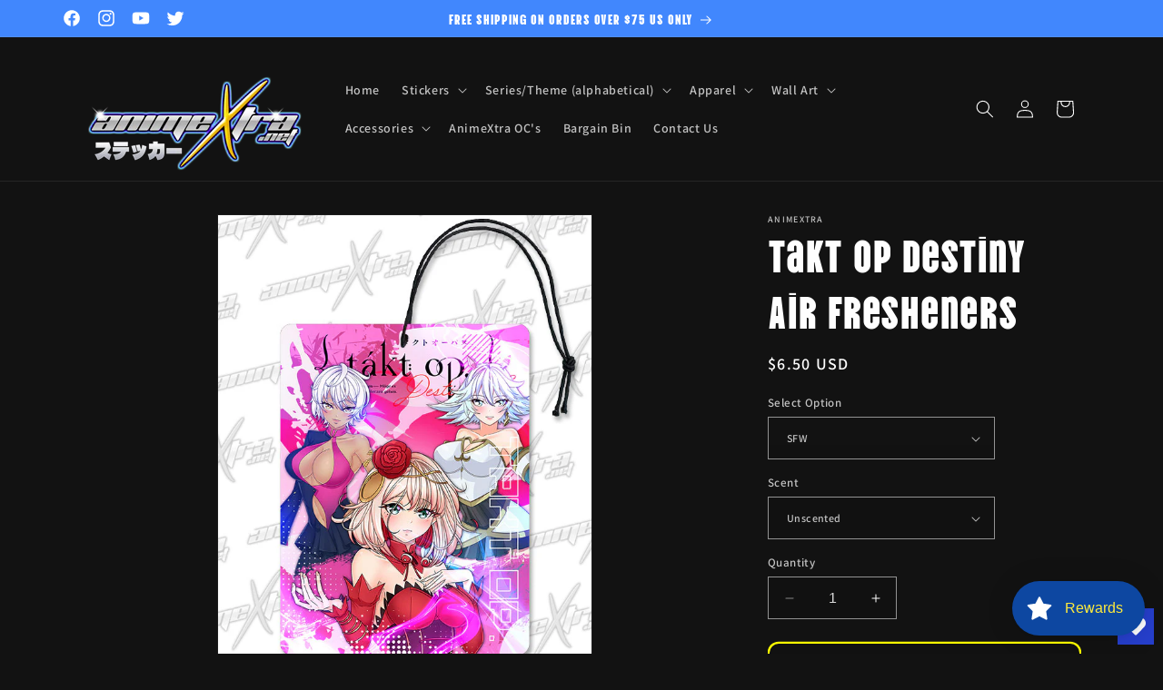

--- FILE ---
content_type: text/html; charset=utf-8
request_url: https://sapi.negate.io/script
body_size: -381
content:
4m4QZU3UpRbm04U3G8O3map9GLKknuPltmFE+zH6Tu64EfGtKyfJprsKtX1kNoOTFPk6BERl0SocEdBdoSPhsf8=